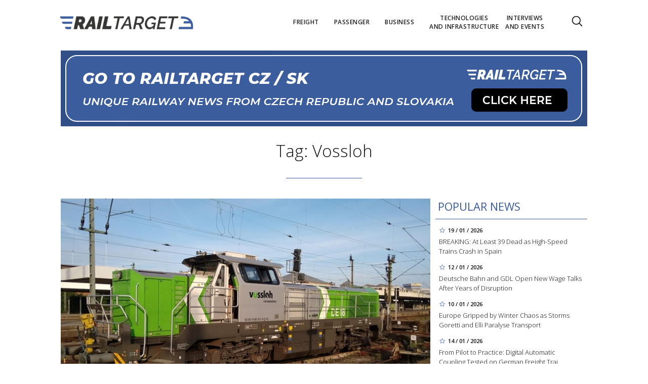

--- FILE ---
content_type: text/html; charset=utf-8
request_url: https://www.railtarget.eu/tags/vossloh.htm
body_size: 12290
content:


<!DOCTYPE html>

<html xmlns="http://www.w3.org/1999/xhtml" xmlns:og="http://ogp.me/ns#" xmlns:fb="http://ogp.me/ns/fb#">
<head>
<base href="https://www.railtarget.eu" />
<title>
	Tagy: Vossloh | RAILTARGET
</title><meta http-equiv="content-language" content="en" /><meta http-equiv="content-type" content="text/html; charset=utf-8" /><meta name="viewport" content="width=device-width, initial-scale=1.0" /><meta id="metaRobots" name="robots" content="all" /><meta name="format-detection" content="telephone=no" /><link rel="icon" type="image/png" href="../images/assets/favicon/favicon32.png" sizes="32x32" /><link rel="alternate" type="application/rss+xml" title="RSS" href="http://www.railtarget.eu/rss.xml" /><link href="//fonts.googleapis.com/css?family=Open+Sans:400,300,600,700,300italic,400italic&amp;subset=latin,latin-ext" rel="stylesheet" type="text/css" /><link id="mstyles" rel="stylesheet" type="text/css" href="../css/style.css?2407" />
	<script type="text/javascript" src="js/fce.js?2020"></script>
	
<script type="text/javascript">
	var icuPageSection = 'tagy',
		icuDisablePersonalizedAds = false,
		sznUser=false;
</script>
<!-- ========================================================= 
     A - sznUser=both 
     ========================================================= -->
<!-- =========================================================
     0. PRECONNECT & PREFETCH (Optimalizace rychlosti)
     ========================================================= -->
<link rel="dns-prefetch" href="//pagead2.googlesyndication.com">
<link rel="dns-prefetch" href="//securepubads.g.doubleclick.net">
<link rel="dns-prefetch" href="//www.googletagmanager.com">

<link rel="preconnect" href="https://pagead2.googlesyndication.com" crossorigin>
<link rel="preconnect" href="https://securepubads.g.doubleclick.net" crossorigin>
<link rel="preconnect" href="https://www.googletagmanager.com" crossorigin>

<!-- =========================================================
     1. GCMv2 DEFAULT CONFIG (Musí být úplně nahoře!)
     ========================================================= -->
<script>
  window.dataLayer = window.dataLayer || [];
  function gtag(){ dataLayer.push(arguments); }

  // Výchozí stav – vše DENIED, čekáme na update z CMP
  gtag('consent','default',{
    'ad_storage':'denied',
    'analytics_storage':'denied',
    'ad_user_data':'denied',
    'ad_personalization':'denied',
    'wait_for_update':500
  });

  // Bezpečnostní pojistka pro v2
  gtag('set','ads_data_redaction',true);
</script>

<!-- =========================================================
     2. CONSENTMANAGER CMP (Semi-automatic)
     ========================================================= -->
<!-- ID 6d851699028e2 odpovídá RailTarget.cz -->
<script type="text/javascript"
        data-cmp-ab="1"
        src="https://cdn.consentmanager.net/delivery/js/semiautomatic.min.js"
        data-cmp-cdid="6d851699028e2"
        data-cmp-host="a.delivery.consentmanager.net"
        data-cmp-cdn="cdn.consentmanager.net"
        data-cmp-codesrc="0"></script>

<!-- =========================================================
     3. GA4 (GTAG.js)
     ========================================================= -->
<!-- ID G-GTVGBZ11KQ odpovídá Railtarget.eu -->
<script async src="https://www.googletagmanager.com/gtag/js?id=G-GTVGBZ11KQ"></script>
<script>
  // gtag/dataLayer už jsou definované výše v GCMv2 bloku
  gtag('js', new Date());

  var sznUserType = (typeof sznUser !== 'undefined' && sznUser === true) ? 'SU' : 'NonSU';

  // user_properties nastavíme jednou – platí pro oba configy
  gtag('set', 'user_properties', {
    szn_user_type: sznUserType
  });

  // config pro obě GA4 property
  gtag('config', 'G-GTVGBZ11KQ');
  gtag('config', 'G-LL627F2Y4P');

  // ====== CUSTOM EVENT: jen jednou na page, bez duplicit ======
  window.__rtSznUserEventSent = window.__rtSznUserEventSent || false;
  if (!window.__rtSznUserEventSent) {
    window.__rtSznUserEventSent = true;

    // pošli 1× do každé property (bez rizika zdvojení v jedné property)
    gtag('event', 'szn_user_type', {
      szn_user_type: sznUserType,
      send_to: 'G-GTVGBZ11KQ'
    });
    gtag('event', 'szn_user_type', {
      szn_user_type: sznUserType,
      send_to: 'G-LL627F2Y4P'
    });
  }
</script>

<!-- =========================================================
     4. 3rd IAB certified Partners SoftBlock - spouštěno po aktivaci __tcfapi
     ========================================================= -->
<script>
(function() {
  var thirdPartyLoaded = false;
  var tries = 0;
  var maxTries = 50; // 50 * 200ms = 10s

  function loadPxAndSsp() {
    if (thirdPartyLoaded) return;
    thirdPartyLoaded = true;

    console.log('[CMP] TCF ready – spouštím PX & SSP Seznam (vendor si řeší consent/nPA)');

    // Performax PX
/*    var px = document.createElement('script');
    px.async = true;
    px.src = 'https://cdn.performax.cz/yi/adsbypx/px_autoads.js';
    document.head.appendChild(px);  */

    // SSP Seznam (https)
    var ssp = document.createElement('script');
    ssp.async = true;
    ssp.src = 'https://ssp.seznam.cz/static/js/ssp.js';
    document.head.appendChild(ssp);
  }

  function waitForTcfApi() {
    if (typeof __tcfapi !== 'function') {
      tries++;
      if (tries >= maxTries) {
        console.warn('[CMP] __tcfapi není dostupné ani po 10s – PX/SSP nenačítám (bez TC stringu).');
        return;
      }
      setTimeout(waitForTcfApi, 200);
      return;
    }

    console.log('[CMP] __tcfapi dostupné – registruji listener');

    try {
      var tcfListener = function(tcData, success) {
        if (!success || !tcData) return;

        var status = tcData.eventStatus;
        console.log('[CMP] TCF eventStatus:', status);

        // tcloaded = TC string je k dispozici skriptům na stránce
        // useractioncomplete = uživatel dokončil volbu
        if (status === 'tcloaded' || status === 'useractioncomplete') {
          loadPxAndSsp();

          // odregistruj listener, aby se to nespouštělo opakovaně
          try{
            if (tcData.listenerId) {
              __tcfapi('removeEventListener', 2, tcfListener, tcData.listenerId);
            }
          }catch(e){}
        }
      };

      __tcfapi('addEventListener', 2, tcfListener);
    } catch (e) {
      console.warn('[CMP] Chyba při registraci TCF listeneru', e);
    }
  }

  waitForTcfApi();
})();
</script><!-- =========================================================
     B - sznUser=false 
     ========================================================= -->
<!-- =========================================================
     6. PRECONNECT CSS
     ========================================================= -->
<!-- PX autoads CSS  -->
<link rel="stylesheet" href="https://cdn.performax.cz/yi/adsbypx/px_autoads.css"/>

<!-- =========================================================
     7. GOOGLE AD MANAGER (GPT.js)
     ========================================================= -->
<script async src="https://securepubads.g.doubleclick.net/tag/js/gpt.js"></script>
<script>
  window.googletag = window.googletag || {cmd: []};

  googletag.cmd.push(function() {
    var pubads = googletag.pubads();

    // Volitelný targeting
    try{ pubads.setTargeting('section', window.icuPageSection || 'general'); }catch(e){}

    //  --- Size mappings --- 
    var leaderBoardMapping = googletag.sizeMapping()
      .addSize([0,0],    [[320,50],[300,50]])                               // telefony
      .addSize([360,0],  [[320,50],[300,50],[320,100],[300,100]])           // větší telefony
      .addSize([480,0],  [[468,60],[320,100],[300,100]])                    // malé tablety
      .addSize([728,0],  [[728,90],[468,60]])                               // tablet landscape
      .addSize([980,0],  [[970,90],[728,90]])                     // desktop (~1080 px)
      .addSize([1200,0], [[970,250],[970,90]])                              // široké desktopy
      .build();

    var middleBoardMapping = googletag.sizeMapping()
      .addSize([0,0],    [[300,250],[320,50],[300,50]])                     // telefony (primár 300×250)
      .addSize([360,0],  [[336,280],[300,250],[320,100],[300,100]])         // větší mobily
      .addSize([480,0],  [[468,60],[336,280],[300,250]])                    // malé tablety
      .addSize([728,0],  [[730,200],[728,90],[468,60],[336,280],[300,250]]) // tablet+ / desktop
      .build();

    var skyScraperMapping992 = googletag.sizeMapping() // breakpoint 992 px
      .addSize([0,0],    [])                                                     // < 992 px: nic
      .addSize([992,0],  [[300,600],[200,600],[160,600],[120,600],[300,250]])    // desktop od 992 px
      .addSize([1200,0], [[300,1050],[300,600],[200,600],[160,600],[120,600],[300,250]]) // široké
      .build();

    var skyScraperMapping768 = googletag.sizeMapping() // breakpoint 768px
      .addSize([0,0],    [])                                                     // < 768: nic
      .addSize([768,0],  [[300,600],[200,600],[160,600],[120,600],[300,250]])    // od 768
      .addSize([1200,0], [[300,1050],[300,600],[200,600],[160,600],[120,600],[300,250]]) // široké
      .build();

    // ZVOL VARIANTU podle šířky breakpointu
    var skyScraperMapping = skyScraperMapping992;

    var bottomBoardMapping = googletag.sizeMapping()
      .addSize([0,0],    [[320,50],[300,50]])                                         // telefony
      .addSize([360,0],  [[320,50],[300,50],[320,100],[300,100]])                     // větší telefony
      .addSize([480,0],  [[468,60],[320,100],[300,100]])                              // malé tablety
      .addSize([728,0],  [[728,90],[468,60]])                                         // tablet landscape
      .addSize([980,0],  [[970,250],[970,310],[970,90],[728,90]])                     // desktop (doplněno 970×250)
      .addSize([1200,0], [[970,250],[970,310],[970,90],[728,90]])                     // široké desktopy (ponechán fallback)
      .build();

    // dv_ba_hp: custom formáty (nesmí používat bottomBoardMapping)
    var bottomArticleMapping = googletag.sizeMapping()
      .addSize([0,0],    [])                                                // < 468: neukazovat
      .addSize([468,0],  [[468,282],[468,300]])                             // úzké layouty
      .addSize([480,0],  [[480,300],[468,282],[468,300]])                   // 480+
      .addSize([700,0],  [[700,300],[700,282],[700,270],[700,172],[480,300],[468,300],[468,282]]) // desktop
      .build();

    // --- Definice slotů ---
    googletag.defineSlot(
    '/398815093/rteu_lea_sec',
    [[970,250],[970,90],[728,90],[468,60],[320,100],[300,100],[320,50],[300,50]],
    'div-gpt-ad-1767151415278-0'
    ).defineSizeMapping(leaderBoardMapping).addService(pubads);

    googletag.defineSlot(
    '/398815093/rteu_ss1_sec',
    [[300,1050],[300,600],[200,600],[160,600],[120,600],[300,250]],
    'div-gpt-ad-1767151607642-0'
    ).defineSizeMapping(skyScraperMapping).addService(pubads);

    googletag.defineSlot(
    '/398815093/rteu_ss2_sec',
    [[300,1050],[300,600],[200,600],[160,600],[120,600],[300,250]],
    'div-gpt-ad-1767151669454-0'
    ).defineSizeMapping(skyScraperMapping).addService(pubads);

    googletag.defineSlot(
    '/398815093/rteu_mb1_sec',
    [[730,200],[728,90],[468,60],[336,280],[300,250],[320,100],[300,100],[320,50],[300,50]],
    'div-gpt-ad-1767151476900-0'
    ).defineSizeMapping(middleBoardMapping).addService(pubads);

    googletag.defineSlot(
    '/398815093/rteu_mb2_sec',
    [[730,200],[728,90],[468,60],[336,280],[300,250],[320,100],[300,100],[320,50],[300,50]],
    'div-gpt-ad-1767151524748-0'
    ).defineSizeMapping(middleBoardMapping).addService(pubads);

    googletag.defineSlot(
    '/398815093/rteu_ba_sec',
    [[700,300],[700,282],[700,270],[700,172],[480,300],[468,300],[468,282]],
    'div-gpt-ad-1767151791963-0'
    ).defineSizeMapping(bottomArticleMapping).addService(pubads);

    googletag.defineSlot(
    '/398815093/rteu_bbb_sec',
    [[970,310],[970,250],[970,90],[728,90],[468,60],[320,100],[300,100],[320,50],[300,50]],
    'div-gpt-ad-1767151742449-0'
    ).defineSizeMapping(bottomBoardMapping).addService(pubads);

    // --- Nastavení služby ---
    pubads.enableLazyLoad({
      fetchMarginPercent:200,
      renderMarginPercent:100,
      mobileScaling:2.0
    });
    pubads.setTargeting('site','railtarget.eu');
    pubads.enableSingleRequest();
    pubads.collapseEmptyDivs();
    googletag.enableServices();
  });
</script><meta name="description" content="Tagy: Vossloh | RAILTARGET - Rail transport news from across Europe" /></head>
<body id="bd">
    <form method="post" action="/tags/vossloh.htm" id="form1">
<div class="aspNetHidden">
<input type="hidden" name="__EVENTTARGET" id="__EVENTTARGET" value="" />
<input type="hidden" name="__EVENTARGUMENT" id="__EVENTARGUMENT" value="" />
<input type="hidden" name="__VIEWSTATE" id="__VIEWSTATE" value="/wEPDwULLTEyMTk1ODQ4OTcPZBYCZg9kFgICAw9kFgICAQ8WAh4GYWN0aW9uBREvdGFncy92b3NzbG9oLmh0bWRkz/D4wzdwQ/1IA1U3gPp/K9K5xDSkFce/RfblorXyYY0=" />
</div>

<script type="text/javascript">
//<![CDATA[
var theForm = document.forms['form1'];
if (!theForm) {
    theForm = document.form1;
}
function __doPostBack(eventTarget, eventArgument) {
    if (!theForm.onsubmit || (theForm.onsubmit() != false)) {
        theForm.__EVENTTARGET.value = eventTarget;
        theForm.__EVENTARGUMENT.value = eventArgument;
        theForm.submit();
    }
}
//]]>
</script>


<script src="/WebResource.axd?d=vxoGIo6TtxLG7s_L9S_dh2TVSE7QCxwfRYtQ6zNT4szhBmwIW2AEGM2FvECRDeB-4fZaEq5XsIdUIkHIrRquJLCSgteb6dxdyeljuDLtuLQ1&amp;t=638286137964787378" type="text/javascript"></script>


<script type="text/javascript">
//<![CDATA[
function volaniServeru(arg, context){WebForm_DoCallback('ctl00',arg,odpovedServeru,"",null,false); }//]]>
</script>

<div class="aspNetHidden">

	<input type="hidden" name="__VIEWSTATEGENERATOR" id="__VIEWSTATEGENERATOR" value="B46CF6C8" />
	<input type="hidden" name="__SCROLLPOSITIONX" id="__SCROLLPOSITIONX" value="0" />
	<input type="hidden" name="__SCROLLPOSITIONY" id="__SCROLLPOSITIONY" value="0" />
</div>
	<div id="msgPlace" class="jGrowl center"></div>
	<div id="clona"></div>
	
	<div id="dimensions"></div>
	<div id="adm-info"></div>

	<nav>
		<div class="wrapper">
			<div id="pnlLogo" class="pnl-logo">
					<div id="logo"><a href="https://www.railtarget.eu"><span>RAILTARGET</span></a></div>

</div>
			<div id="mMenu" class="main-menu-cont">
				<ul id="main-menu">
				<li><a href="https://www.railtarget.eu/freight/"><span>Freight</span></a></li>
				<li><a href="https://www.railtarget.eu/passenger/"><span>Passenger</span></a></li>
				<li><a href="https://www.railtarget.eu/business/"><span>Business</span></a></li>
				<li><a href="https://www.railtarget.eu/technologies-and-infrastructure/"><span>Technologies<br />and&nbsp;infrastructure</span></a></li>
				<li><a href="https://www.railtarget.eu/interviews-and-events/"><span>Interviews<br />and&nbsp;Events</span></a></li>
			</ul>

</div>

			<div class="mob-menu-btn"><span></span><span></span><span></span><span></span></div>
			<div class="menu-srch-ic"><span>search</span></div><div id="userArea" class="user-area">

</div>

			<div class="srch-cont">
				<div id="pnlSrch" class="gcse-srch-frm">
			<script async src="https://cse.google.com/cse.js?cx=fc0263c83168a4a60"></script>
		<div class="gcse-searchbox-only" data-resultsurl="https://www.railtarget.eu/search/"></div>

</div><!--.gcse-srch-frm-->
			</div><!--.srch-cont-->

		</div><!--.wrapper-->
	</nav>

	<div id="main-page">

		<div class="leaderboard"><a href="//www.railtarget.cz/"><img src="images/assets/rtcz.jpg" class="img-responsive" alt="CZ/SK verze" /></a></div><!--leaderboard-->


		<div id="top" class="panel"></div><!-- #top -->

		<div id="pnlArticleTitle" class="h1-title-container">
				<h1 class="article-title">Tag: Vossloh</h1>

			<div class="title-line title-line-c"></div>

			<div class="spacer"></div>


</div>
		<div id="page-content" class="panel">
			

	<div id="cphTELO_pnlSideTop" class="col side-column flR">
					<div class="rsekce">
					<h2 class="with-brdr">Popular news</h2>
					
			<div class="article tops-clk" onclick="articleLink('https://www.railtarget.eu/passenger/spain-high-speed-rail-accident-adamuz-cordoba-11698.html')">
				<div class="news-dtm">19 / 01 / 2026</div>
				<h3><a href="https://www.railtarget.eu/passenger/spain-high-speed-rail-accident-adamuz-cordoba-11698.html">BREAKING: At Least 39 Dead as High-Speed Trains Crash in Spain</a></h3>
			</div><!-- .article -->
			<div class="article tops-clk" onclick="articleLink('https://www.railtarget.eu/business/db-gdl-wage-talks-2026-rail-strikes-negotiations-11668.html')">
				<div class="news-dtm">12 / 01 / 2026</div>
				<h3><a href="https://www.railtarget.eu/business/db-gdl-wage-talks-2026-rail-strikes-negotiations-11668.html">Deutsche Bahn and GDL Open New Wage Talks After Years of Disruption</a></h3>
			</div><!-- .article -->
			<div class="article tops-clk" onclick="articleLink('https://www.railtarget.eu/technologies-and-infrastructure/europe-winter-storms-goretti-elli-rail-air-transport-disruption-11663.html')">
				<div class="news-dtm">10 / 01 / 2026</div>
				<h3><a href="https://www.railtarget.eu/technologies-and-infrastructure/europe-winter-storms-goretti-elli-rail-air-transport-disruption-11663.html">Europe Gripped by Winter Chaos as Storms Goretti and Elli Paralyse Transport</a></h3>
			</div><!-- .article -->
			<div class="article tops-clk" onclick="articleLink('https://www.railtarget.eu/freight/digital-automatic-coupling-dac-testing-germany-westphalia-11680.html')">
				<div class="news-dtm">14 / 01 / 2026</div>
				<h3><a href="https://www.railtarget.eu/freight/digital-automatic-coupling-dac-testing-germany-westphalia-11680.html">From Pilot to Practice: Digital Automatic Coupling Tested on German Freight Trai&#8230;</a></h3>
			</div><!-- .article -->
			<div class="article tops-clk" onclick="articleLink('https://www.railtarget.eu/freight/obb-rail-cargo-new-transfer-connections-11672.html')">
				<div class="news-dtm">13 / 01 / 2026</div>
				<h3><a href="https://www.railtarget.eu/freight/obb-rail-cargo-new-transfer-connections-11672.html">ÖBB Rail Cargo Group Expands TransFER Network Across Western Europe</a></h3>
			</div><!-- .article -->


				</div><!-- .rsekce -->
				<div class="sticky-banner rsekce rs-ss1">
				<div class="advert"><!-- <a  href="https://www.railtarget.eu/tags/trako-2025.htm"><img src="dnld/trako-2025-900x1600.jpeg" alt="reklama" width="300" height="600" class="ads-responsive" /></a> -->

<!-- /398815093/rteu_ss1_sec -->
<div id='div-gpt-ad-1767151607642-0' style='min-width: 120px; min-height: 250px;'>
  <script>
    googletag.cmd.push(function() { googletag.display('div-gpt-ad-1767151607642-0'); });
  </script>
</div></div><!-- .advert -->

				</div><!-- .rsekce -->


</div>

	<div id="cphTELO_pnlMainTop" class="rest content on-left">
			<div class="panel">
			<div class="article main-clk col lg12 md12 sm12 xs12">
				<div class="clk-image">
					<a href="https://www.railtarget.eu/freight/northrail-vossloh-de-18-locomotives-sweden-norway-9742.html"><img src="images/theme/20241204120741_1280px-Vossloh_DE_18_Hannover_2.jpg" alt="Northrail Expands into Scandinavian Market with Low-Emission Locomotive Purchase" width="730" height="455" class="img-responsive" /></a>
				</div><!-- .clk-image -->
				<h2><a href="https://www.railtarget.eu/freight/northrail-vossloh-de-18-locomotives-sweden-norway-9742.html">Northrail Expands into Scandinavian Market with Low-Emission Locomotive Purchase</a></h2>
				<p class="clk-link" onclick="articleLink('https://www.railtarget.eu/freight/northrail-vossloh-de-18-locomotives-sweden-norway-9742.html')">Northrail is stepping up its game in Sweden and Norway with a new purchase of low-emission locomotives, aiming to meet the growing demand for sustainable and efficient rail transport in the region.</p>
				<div class="panel tools">
					<div class="tls-dtm">04 / 12 / 2024</div>
					<a class="sekce" href="https://www.railtarget.eu/freight/">Freight</a>
				</div><!-- .tools -->
			</div><!-- .article -->
		<div class="vertical-clk col lg6 md6 sm12 xs12">
			<div class="article">
				<div class="clk-image">
					<a href="https://www.railtarget.eu/business/vossloh-expands-swedish-rail-operations-with-stg-acquisition-8487.html"><img src="images/theme/thumbs/t1-20231201140702_elekttrina_2.jpg" alt="Vossloh Expands Swedish Rail Operations with STG Acquisition" width="355" height="221" class="img-responsive" /></a>
				</div><!-- .clkImage -->
				<h2><a href="https://www.railtarget.eu/business/vossloh-expands-swedish-rail-operations-with-stg-acquisition-8487.html">Vossloh Expands Swedish Rail Operations with STG Acquisition</a></h2>
				<p class="clk-link" onclick="articleLink('https://www.railtarget.eu/business/vossloh-expands-swedish-rail-operations-with-stg-acquisition-8487.html')">Vossloh AG has officially announced its acquisition of Scandinavian Track Group (STG), enhancing its&#8230;</p>
				<div class="cistic"></div>
				<div class="panel tools">
					<div class="tls-dtm">22 / 05 / 2024</div>
					<a class="sekce" href="https://www.railtarget.eu/business/">Business</a>
				<div class="cistic"></div>
				</div><!-- .tools -->
			</div><!-- .article -->
		</div><!-- .vertical-clk -->
		<div class="vertical-clk col lg6 md6 sm12 xs12">
			<div class="article">
				<div class="clk-image">
					<a href="https://www.railtarget.eu/business/nextgen-on-rails-railpool-and-vossloh-seal-a-sustainable-deal-6916.html"><img src="images/theme/thumbs/t1-20231025101216_A_Vossloh_Moldula_by_Railpool-1200x675_2.jpg" alt="Next-Gen on Rails: RAILPOOL and Vossloh Seal a Sustainable Deal" width="355" height="221" class="img-responsive" /></a>
				</div><!-- .clkImage -->
				<h2><a href="https://www.railtarget.eu/business/nextgen-on-rails-railpool-and-vossloh-seal-a-sustainable-deal-6916.html">Next-Gen on Rails: RAILPOOL and Vossloh Seal a Sustainable Deal</a></h2>
				<p class="clk-link" onclick="articleLink('https://www.railtarget.eu/business/nextgen-on-rails-railpool-and-vossloh-seal-a-sustainable-deal-6916.html')">RAILPOOL and Vossloh Rolling Stock have signed several framework agreements for the delivery of 45 Modula&#8230;</p>
				<div class="cistic"></div>
				<div class="panel tools">
					<div class="tls-dtm">26 / 10 / 2023</div>
					<a class="sekce" href="https://www.railtarget.eu/business/">Business</a>
				<div class="cistic"></div>
				</div><!-- .tools -->
			</div><!-- .article -->
		</div><!-- .vertical-clk -->
		<div class="vertical-clk col lg6 md6 sm12 xs12">
			<div class="article">
				<div class="clk-image">
					<a href="https://www.railtarget.eu/business/fasttrack-maintenance-vossloh-and-deutsche-bahn-extend-their-highspeed-collaboration-6559.html"><img src="images/theme/thumbs/t1-20220204110838_WhatsApp-Image-2022-02-04-at-09.55.22_2.jpeg" alt="Fast-Track Maintenance: Vossloh and Deutsche Bahn Extend Their High-Speed Collaboration" width="355" height="221" class="img-responsive" /></a>
				</div><!-- .clkImage -->
				<h2><a href="https://www.railtarget.eu/business/fasttrack-maintenance-vossloh-and-deutsche-bahn-extend-their-highspeed-collaboration-6559.html">Fast-Track Maintenance: Vossloh and Deutsche Bahn Extend Their High-Speed Collaboration</a></h2>
				<p class="clk-link" onclick="articleLink('https://www.railtarget.eu/business/fasttrack-maintenance-vossloh-and-deutsche-bahn-extend-their-highspeed-collaboration-6559.html')">Vossloh and Deutsche Bahn AG's railway infrastructure manager, DB Netz AG, are continuing their successful&#8230;</p>
				<div class="cistic"></div>
				<div class="panel tools">
					<div class="tls-dtm">14 / 09 / 2023</div>
					<a class="sekce" href="https://www.railtarget.eu/business/">Business</a>
				<div class="cistic"></div>
				</div><!-- .tools -->
			</div><!-- .article -->
		</div><!-- .vertical-clk -->
		<div class="vertical-clk col lg6 md6 sm12 xs12">
			<div class="article">
				<div class="clk-image">
					<a href="https://www.railtarget.eu/interviews-and-events/vossloh-positive-development-continues-shareholders-has-approves-dividend-2598.html"><img src="images/theme/thumbs/t1-20210617113200_Bildnachweis_Vossloh-Locomotives-T.-Mischke_2.jpg" alt="Vossloh: Positive development continues. Shareholders has approves dividend" width="355" height="221" class="img-responsive" /></a>
				</div><!-- .clkImage -->
				<h2><a href="https://www.railtarget.eu/interviews-and-events/vossloh-positive-development-continues-shareholders-has-approves-dividend-2598.html">Vossloh: Positive development continues. Shareholders has approves dividend</a></h2>
				<p class="clk-link" onclick="articleLink('https://www.railtarget.eu/interviews-and-events/vossloh-positive-development-continues-shareholders-has-approves-dividend-2598.html')">Vossloh AG, held its Annual General Meeting this week in a virtual format. In Düsseldorf, CEO Oliver&#8230;</p>
				<div class="cistic"></div>
				<div class="panel tools">
					<div class="tls-dtm">24 / 05 / 2022</div>
					<a class="sekce" href="https://www.railtarget.eu/interviews-and-events/">Interviews and Events</a>
				<div class="cistic"></div>
				</div><!-- .tools -->
			</div><!-- .article -->
		</div><!-- .vertical-clk -->
				<div class="full-banner advert"><!-- /398815093/rteu_mb1_sec -->
<div id='div-gpt-ad-1767151476900-0' style='min-width: 300px; min-height: 50px;'>
  <script>
    googletag.cmd.push(function() { googletag.display('div-gpt-ad-1767151476900-0'); });
  </script>
</div></div><!-- .full-banner -->
			<div class="spacer-10"></div>
			<div class="col stop-top"></div>
		</div><!-- .panel -->

</div>

	<div class="sep-strip panel">

		<div id="cphTELO_pnlSideSep" class="col side-column flR">

</div>

		<div id="cphTELO_pnlMainSep" class="rest content on-left">

</div>

	</div>

	<div id="cphTELO_pnlSideDown" class="col side-column flR">
					<div class="sticky-banner rsekce rs-ss2">
				<div class="advert"><!-- <a  href="https://www.railtarget.eu/tags/dac.htm"><img src="dnld/ss-dac-2211-eu.jpg" alt="reklama" width="300" height="600" class="ads-responsive" /></a> -->

<!-- /398815093/rteu_ss2_sec -->
<div id='div-gpt-ad-1767151669454-0' style='min-width: 120px; min-height: 250px;'>
  <script>
    googletag.cmd.push(function() { googletag.display('div-gpt-ad-1767151669454-0'); });
  </script>
</div></div><!-- .advert -->

				</div><!-- .rsekce -->


</div>

	<div id="cphTELO_pnlMainDown" class="rest content on-left">
			<div class="panel">
		<div class="horizontal-clk col lg12 md12 sm12 xs12">
			<div class="article panel">
				<div class="clk-image col lg4 md4 sm12 xs12">
					<a href="https://www.railtarget.eu/technologies-and-infrastructure/vossloh-wins-strategic-contract-for-highspeed-line-in-egypt-2564.html"><img src="images/theme/thumbs/t1-20220517144121_vosspt.jpg" alt="Vossloh wins strategic contract for high-speed line in Egypt" width="270" height="170" class="img-responsive" /></a>
				</div><!-- .clkImage -->
				<h2><a href="https://www.railtarget.eu/technologies-and-infrastructure/vossloh-wins-strategic-contract-for-highspeed-line-in-egypt-2564.html">Vossloh wins strategic contract for high-speed line in Egypt</a></h2>
				<p class="clk-link" onclick="articleLink('https://www.railtarget.eu/technologies-and-infrastructure/vossloh-wins-strategic-contract-for-highspeed-line-in-egypt-2564.html')">Vossloh has secured an economically and strategically important contract to deliver rail fastening systems for a new high-speed line in northern Egypt.&#8230;</p>
				<div class="cistic"></div>
				<div class="panel tools">
					<div class="tls-dtm">20 / 05 / 2022</div>
					<a class="sekce" href="https://www.railtarget.eu/technologies-and-infrastructure/">Technologies and infrastructure</a>
				</div><!-- .tools -->
			</div><!-- .article -->
		</div><!-- .horizontal-clk -->
		<div class="horizontal-clk col lg12 md12 sm12 xs12">
			<div class="article panel">
				<div class="clk-image col lg4 md4 sm12 xs12">
					<a href="https://www.railtarget.eu/business/vossloh-reports-sales-growth-of-84-in-2021-2138.html"><img src="images/theme/thumbs/t1-20220119065445_dgdhhd_2.JPG" alt="Vossloh reports sales growth of 8.4% in 2021" width="270" height="170" class="img-responsive" /></a>
				</div><!-- .clkImage -->
				<h2><a href="https://www.railtarget.eu/business/vossloh-reports-sales-growth-of-84-in-2021-2138.html">Vossloh reports sales growth of 8.4% in 2021</a></h2>
				<p class="clk-link" onclick="articleLink('https://www.railtarget.eu/business/vossloh-reports-sales-growth-of-84-in-2021-2138.html')">Vossloh AG, the German railway technology company, reported that covid restrictions did not affect sales and profit growth in 2021. Sales amounted to 942.8&#8230;</p>
				<div class="cistic"></div>
				<div class="panel tools">
					<div class="tls-dtm">01 / 04 / 2022</div>
					<a class="sekce" href="https://www.railtarget.eu/business/">Business</a>
				</div><!-- .tools -->
			</div><!-- .article -->
		</div><!-- .horizontal-clk -->
		<div class="horizontal-clk col lg12 md12 sm12 xs12">
			<div class="article panel">
				<div class="clk-image col lg4 md4 sm12 xs12">
					<a href="https://www.railtarget.eu/business/vossloh-conquers-the-chinese-market-for-the-third-time-in-a-few-months-it-has-won-an-order-for-rail-fastening-systems-for-new-highspeed-line-2164.html"><img src="images/theme/thumbs/t1-20220329153149_WhatsApp-Image-2022-03-29-at-15.30.58_2.jpeg" alt="Vossloh conquers the Chinese market. For the third time in a few months, it has won an order for  rail fastening systems for new high-speed line" width="270" height="170" class="img-responsive" /></a>
				</div><!-- .clkImage -->
				<h2><a href="https://www.railtarget.eu/business/vossloh-conquers-the-chinese-market-for-the-third-time-in-a-few-months-it-has-won-an-order-for-rail-fastening-systems-for-new-highspeed-line-2164.html">Vossloh conquers the Chinese market. For the third time in a few months, it has won an order for  rail fastening systems for new high-speed line</a></h2>
				<p class="clk-link" onclick="articleLink('https://www.railtarget.eu/business/vossloh-conquers-the-chinese-market-for-the-third-time-in-a-few-months-it-has-won-an-order-for-rail-fastening-systems-for-new-highspeed-line-2164.html')">For the third time within the last four months, Vossloh has been awarded a contract to supply rail fastening systems for the construction of a new high-speed&#8230;</p>
				<div class="cistic"></div>
				<div class="panel tools">
					<div class="tls-dtm">30 / 03 / 2022</div>
					<a class="sekce" href="https://www.railtarget.eu/business/">Business</a>
				</div><!-- .tools -->
			</div><!-- .article -->
		</div><!-- .horizontal-clk -->
		<div class="horizontal-clk col lg12 md12 sm12 xs12">
			<div class="article panel">
				<div class="clk-image col lg4 md4 sm12 xs12">
					<a href="https://www.railtarget.eu/freight/vossloh-wins-another-major-order-for-rail-fastening-systems-in-china-1901.html"><img src="images/theme/thumbs/t1-20220226075037_dfgfdfgbfddg_2.JPG" alt="Vossloh wins another major order for rail fastening systems in China" width="270" height="170" class="img-responsive" /></a>
				</div><!-- .clkImage -->
				<h2><a href="https://www.railtarget.eu/freight/vossloh-wins-another-major-order-for-rail-fastening-systems-in-china-1901.html">Vossloh wins another major order for rail fastening systems in China</a></h2>
				<p class="clk-link" onclick="articleLink('https://www.railtarget.eu/freight/vossloh-wins-another-major-order-for-rail-fastening-systems-in-china-1901.html')">Vossloh, a long-established and world-leading supplier of rail infrastructure products and services, has further strengthened its position in the important&#8230;</p>
				<div class="cistic"></div>
				<div class="panel tools">
					<div class="tls-dtm">28 / 02 / 2022</div>
					<a class="sekce" href="https://www.railtarget.eu/freight/">Freight</a>
				</div><!-- .tools -->
			</div><!-- .article -->
		</div><!-- .horizontal-clk -->
		<div class="horizontal-clk col lg12 md12 sm12 xs12">
			<div class="article panel">
				<div class="clk-image col lg4 md4 sm12 xs12">
					<a href="https://www.railtarget.eu/freight/vossloh-won-one-of-the-largest-infrastructure-contracts-in-the-companys-history-the-austrak-subsidiary-will-supply-around-13-million-sleepers-for-a-freight-infrastructure-project-in-australia-1721.html"><img src="images/theme/thumbs/t1-20220204110838_WhatsApp-Image-2022-02-04-at-09.55.22_2.jpeg" alt="Vossloh won one of the largest infrastructure contracts in the company's history. The Austrak subsidiary will supply around 1.3 million sleepers for a&#8230;" width="270" height="170" class="img-responsive" /></a>
				</div><!-- .clkImage -->
				<h2><a href="https://www.railtarget.eu/freight/vossloh-won-one-of-the-largest-infrastructure-contracts-in-the-companys-history-the-austrak-subsidiary-will-supply-around-13-million-sleepers-for-a-freight-infrastructure-project-in-australia-1721.html">Vossloh won one of the largest infrastructure contracts in the company's history. The Austrak subsidiary will supply around 1.3 million sleepers for a&#8230;</a></h2>
				<p class="clk-link" onclick="articleLink('https://www.railtarget.eu/freight/vossloh-won-one-of-the-largest-infrastructure-contracts-in-the-companys-history-the-austrak-subsidiary-will-supply-around-13-million-sleepers-for-a-freight-infrastructure-project-in-australia-1721.html')">Vossloh has received another major order from the state rail company ARTC (Australian Rail Track Corporation) for the Inland Rail project. The approximately&#8230;</p>
				<div class="cistic"></div>
				<div class="panel tools">
					<div class="tls-dtm">04 / 02 / 2022</div>
					<a class="sekce" href="https://www.railtarget.eu/freight/">Freight</a>
				</div><!-- .tools -->
			</div><!-- .article -->
		</div><!-- .horizontal-clk -->
				<div class="full-banner advert"><!-- /398815093/rteu_mb2_sec -->
<div id='div-gpt-ad-1767151524748-0' style='min-width: 300px; min-height: 50px;'>
  <script>
    googletag.cmd.push(function() { googletag.display('div-gpt-ad-1767151524748-0'); });
  </script>
</div></div><!-- .full-banner -->
<div class="cistic space-after-10"></div>		<div class="horizontal-clk col lg12 md12 sm12 xs12">
			<div class="article panel">
				<div class="clk-image col lg4 md4 sm12 xs12">
					<a href="https://www.railtarget.eu/freight/vossloh-wins-order-from-china-to-supply-worlds-first-zeroemission-highspeed-grinding-trains-1616.html"><img src="images/theme/thumbs/t1-20220121140841_Vosslo-HSG-(1).jpg" alt="Vossloh wins order from China to supply world's first zero-emission high-speed grinding trains" width="270" height="170" class="img-responsive" /></a>
				</div><!-- .clkImage -->
				<h2><a href="https://www.railtarget.eu/freight/vossloh-wins-order-from-china-to-supply-worlds-first-zeroemission-highspeed-grinding-trains-1616.html">Vossloh wins order from China to supply world's first zero-emission high-speed grinding trains</a></h2>
				<p class="clk-link" onclick="articleLink('https://www.railtarget.eu/freight/vossloh-wins-order-from-china-to-supply-worlds-first-zeroemission-highspeed-grinding-trains-1616.html')">Vossloh, a long-established and world-leading supplier of rail infrastructure products and services, was awarded a trendsetting contract for the supply&#8230;</p>
				<div class="cistic"></div>
				<div class="panel tools">
					<div class="tls-dtm">21 / 01 / 2022</div>
					<a class="sekce" href="https://www.railtarget.eu/freight/">Freight</a>
				</div><!-- .tools -->
			</div><!-- .article -->
		</div><!-- .horizontal-clk -->
		<div class="horizontal-clk col lg12 md12 sm12 xs12">
			<div class="article panel">
				<div class="clk-image col lg4 md4 sm12 xs12">
					<a href="https://www.railtarget.eu/business/signed-vossloh-locomotives-framework-contract-with-db-cargo-for-250-hybrid-locomotives-1596.html"><img src="images/theme/thumbs/t1-20220119065445_dgdhhd_2.JPG" alt="Signed: Vossloh Locomotives framework contract with DB Cargo for 250 hybrid locomotives" width="270" height="170" class="img-responsive" /></a>
				</div><!-- .clkImage -->
				<h2><a href="https://www.railtarget.eu/business/signed-vossloh-locomotives-framework-contract-with-db-cargo-for-250-hybrid-locomotives-1596.html">Signed: Vossloh Locomotives framework contract with DB Cargo for 250 hybrid locomotives</a></h2>
				<p class="clk-link" onclick="articleLink('https://www.railtarget.eu/business/signed-vossloh-locomotives-framework-contract-with-db-cargo-for-250-hybrid-locomotives-1596.html')">DB Cargo and Vossloh Locomotives signed an order for 50 hybrid locomotives and a framework agreement with an option for a further 200 locomotives in Frankfurt&#8230;</p>
				<div class="cistic"></div>
				<div class="panel tools">
					<div class="tls-dtm">19 / 01 / 2022</div>
					<a class="sekce" href="https://www.railtarget.eu/business/">Business</a>
				</div><!-- .tools -->
			</div><!-- .article -->
		</div><!-- .horizontal-clk -->
		<div class="horizontal-clk col lg12 md12 sm12 xs12">
			<div class="article panel">
				<div class="clk-image col lg4 md4 sm12 xs12">
					<a href="https://www.railtarget.eu/freight/another-success-for-vossloh-in-turkey-it-will-supply-rail-infrastructure-components-to-the-kalyon-group-as-part-of-the-construction-of-a-highspeed-line-1318.html"><img src="images/theme/thumbs/t1-20211206134804_Vossloh_2.jpg" alt="Another success for Vossloh in Turkey. It will supply rail infrastructure components to the Kalyon Group as part of the construction of a high-speed &#8230;" width="270" height="170" class="img-responsive" /></a>
				</div><!-- .clkImage -->
				<h2><a href="https://www.railtarget.eu/freight/another-success-for-vossloh-in-turkey-it-will-supply-rail-infrastructure-components-to-the-kalyon-group-as-part-of-the-construction-of-a-highspeed-line-1318.html">Another success for Vossloh in Turkey. It will supply rail infrastructure components to the Kalyon Group as part of the construction of a high-speed &#8230;</a></h2>
				<p class="clk-link" onclick="articleLink('https://www.railtarget.eu/freight/another-success-for-vossloh-in-turkey-it-will-supply-rail-infrastructure-components-to-the-kalyon-group-as-part-of-the-construction-of-a-highspeed-line-1318.html')">Vossloh, a long-established and world-leading supplier of rail infrastructure products and services, has been awarded an economically significant order&#8230;</p>
				<div class="cistic"></div>
				<div class="panel tools">
					<div class="tls-dtm">07 / 12 / 2021</div>
					<a class="sekce" href="https://www.railtarget.eu/freight/">Freight</a>
				</div><!-- .tools -->
			</div><!-- .article -->
		</div><!-- .horizontal-clk -->
		</div><!-- .panel -->

		<div class="col stop-down"></div>

</div>



			<div id="stopper" class="cistic"></div>

			<div id="sznBBB" class="footer-banner advert"><!-- <a target="_blank"  href="https://www.railtarget.eu/tags/trako-2025.htm"><img src="dnld/trako-2025-1040x310.jpeg" alt="reklama" width="1040" height="230" class="ads-responsive" /></a> -->

<!-- /398815093/rteu_bbb_sec -->
<div id='div-gpt-ad-1767151742449-0' style='min-width: 300px; min-height: 50px;'>
  <script>
    googletag.cmd.push(function() { googletag.display('div-gpt-ad-1767151742449-0'); });
  </script>
</div></div><!-- .footer-banner -->

		</div><!-- #page-content.panel -->

	</div><!-- #main-page -->

	<div id="footer">
		<div class="wrapper panel">
			<div id="footer-menu" class="col lg7 md7 sm12 xs12">

				<a href="?cmpscreen" class="cmpfooterlink cmpfooterlinkcmp">Manage consent</a>|<a href="https://www.railtarget.eu/ethical-codex/">Ethical codex</a>|<a href="https://www.railtarget.eu/gdpr/">Privacy Policy</a><a href="https://www.railtarget.eu/cookies-list/">Cookies</a>||<a href="https://www.railtarget.eu/contact/">Contact</a>

			</div>
			<div id="copyright" class="col lg5 md5 sm12 xs12">
				Copyright &copy; 2020-2026 <span>RailTarget.eu</span>

				<div id="socnet-bottom">
					<a class="socnet-link icon-linkedin" href="https://www.linkedin.com/company/railtarget/" target="_blank"><span>LinkedIn</span></a>
					<a class="socnet-link icon-feed3" href="rss.xml"><span>RSS</span></a>
				</div>

			</div>



		</div><!-- .wrapper -->
	</div><!-- #footer -->


	<div id="ssBannerPlace">

</div>

	<div id="pnlMver" class="pnlMver">

</div>

	<div id="pnlGoogle">

</div>
	
	
	
	<script type="text/javascript" src="js/jquery.js?20180201"></script>
	<script type="text/javascript" src="js/jquery.easing.js?20180201"></script>
	<script type="text/javascript" src="js/jquery.ui.min.js?20180201"></script>
	<script type="text/javascript" src="js/jquery.jgrowl.js?20180201"></script>
	<script type="text/javascript" src="js/jquery.maskinput.js?20180201"></script>
	<script type="text/javascript" src="js/jquery.socialshare.js?20180201"></script>
	<script type="text/javascript" src="js/jquery.fancybox.pack.js?20180201"></script>
	<script type="text/javascript" src="js/jquery.fancybox-media.js?20180201"></script>
	<script type="text/javascript">var pozice=[]; </script>
	
	<script type="text/javascript">
		console.log('page loading time: 75.4516');
		console.log('script loading time: 27.6114');
	</script>

	<script type="text/javascript">var pgtype='skc';var cpbIsEnable=true;</script>
	
	
	<script type="text/javascript" src="js/jquery.init.js?2020"></script>
	
	

	

<script type="text/javascript">
//<![CDATA[

var callBackFrameUrl='/WebResource.axd?d=ydIOWp-BRLLddnrAAmfPryxStdpKf0tsnbt9-cqoKkhbdRF1qF58qDEhjDT2c7FX8TomAv-IBsJu5SzkER5pKlDkpzgP22zXZ8LJKRs_nBQ1&t=638286137964787378';
WebForm_InitCallback();
theForm.oldSubmit = theForm.submit;
theForm.submit = WebForm_SaveScrollPositionSubmit;

theForm.oldOnSubmit = theForm.onsubmit;
theForm.onsubmit = WebForm_SaveScrollPositionOnSubmit;
//]]>
</script>
</form>
</body>
</html>

--- FILE ---
content_type: text/html; charset=utf-8
request_url: https://www.railtarget.eu/tags/vossloh.htm
body_size: 159
content:
0|spbKO||internal branding does not exist ...

--- FILE ---
content_type: text/html; charset=utf-8
request_url: https://www.google.com/recaptcha/api2/aframe
body_size: 114
content:
<!DOCTYPE HTML><html><head><meta http-equiv="content-type" content="text/html; charset=UTF-8"></head><body><script nonce="oWs89hI5Q1XS5Fwa5Axq1w">/** Anti-fraud and anti-abuse applications only. See google.com/recaptcha */ try{var clients={'sodar':'https://pagead2.googlesyndication.com/pagead/sodar?'};window.addEventListener("message",function(a){try{if(a.source===window.parent){var b=JSON.parse(a.data);var c=clients[b['id']];if(c){var d=document.createElement('img');d.src=c+b['params']+'&rc='+(localStorage.getItem("rc::a")?sessionStorage.getItem("rc::b"):"");window.document.body.appendChild(d);sessionStorage.setItem("rc::e",parseInt(sessionStorage.getItem("rc::e")||0)+1);localStorage.setItem("rc::h",'1769211738863');}}}catch(b){}});window.parent.postMessage("_grecaptcha_ready", "*");}catch(b){}</script></body></html>